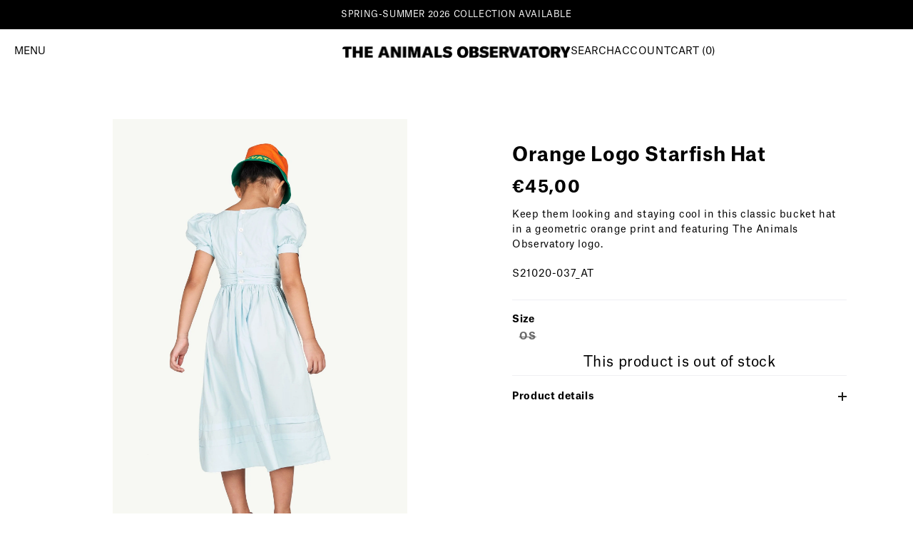

--- FILE ---
content_type: text/css
request_url: https://www.theanimalsobservatory.com/cdn/shop/t/188/compiled_assets/styles.css?v=47892
body_size: 1098
content:
tao-collection-banner{display:flex;flex-direction:column;width:100%;padding:1rem}tao-collection-banner p{margin:0}tao-collection-banner p.tao-collection-banner__title{font-weight:700}tao-collection-banner p.tao-collection-banner__text{font-size:1.2rem}tao-collection-banner ul{list-style:none;margin:0;padding:0;display:flex;flex-wrap:wrap;column-gap:.5rem;row-gap:0rem}tao-collection-banner li{padding:.4rem;text-transform:uppercase}tao-collection-banner li a{text-decoration:none;font-size:1.2rem}tao-collection-banner li:hover a{text-decoration:underline;text-underline-offset:3px}.tao-product-grid-container{width:100%;position:relative;display:grid;grid-template-columns:1fr}.tao-collection-wrapper{display:grid}tao-faq-page{display:block}tao-faq-page .faq-container{max-width:100%;margin:0 auto;padding:0}@media (min-width: 1024px){tao-faq-page .faq-container{max-width:80vw}}@media (min-width: 1920px){tao-faq-page .faq-container{max-width:60vw}}tao-faq-page .faq-header{width:100%;max-width:100%;padding:2rem 0}tao-faq-page .faq-header__subtitle{font-size:1.4rem;text-align:center}tao-faq-page .faq-header__title{text-align:center}@media (min-width: 1024px){tao-faq-page .faq-header{max-width:70rem;padding:6rem 0}tao-faq-page .faq-header__title{padding-right:40rem;text-align:left}tao-faq-page .faq-header__subtitle{text-align:left}}tao-faq-page .faq-body{width:100%;display:flex;flex-direction:column;flex-wrap:nowrap;gap:6rem}tao-faq-page section.faq-group:not(:last-child){margin-bottom:3rem}tao-faq-page .faq-section-title{font-size:3rem;margin:0 0 3rem}tao-faq-page .faq-group-title{font-size:2.4rem;margin:0 0 1rem}tao-faq-page .faq-subgroup-title{font-size:1.25rem;margin-top:1.5rem}tao-faq-page .faq-list{list-style:none;padding:0;margin:0}tao-faq-page .faq-list h3,.faq-list h4{margin:0}tao-faq-page li.faq-item:not(:last-child){padding-bottom:1rem}tao-faq-page .faq-item details{margin:0;padding:0}tao-faq-page .faq-item summary{padding:0 0 .5rem;display:flex;justify-content:space-between;align-items:center;align-content:center;gap:1rem;font-weight:400;border-bottom:1px solid #c0c0c0;cursor:pointer}tao-faq-page .faq-item summary *{font-size:1.4rem;font-weight:700}tao-faq-page .faq-answer{padding:1rem 0}tao-faq-page .faq-answer *{font-size:1.4rem}tao-faq-page .faq-answer-wrapper{display:grid;grid-template-rows:0fr;transition:grid-template-rows .35s ease,opacity .35s ease;opacity:0;padding-bottom:1rem}tao-faq-page details[open] .faq-answer-wrapper{grid-template-rows:1fr;opacity:1}tao-faq-page .faq-answer-wrapper>.faq-answer{overflow:hidden}tao-faq-page details[open] summary .faq-item__icon{transform:rotate(45deg);transition:transform .25s ease}tao-faq-page .metafield-rich_text_field ul{list-style:revert!important;padding:revert!important;margin:revert!important}tao-faq-page .metafield-rich_text_field li{display:list-item}tao-faq-pdp{display:block}tao-faq-pdp .faq-container{margin:0 auto;padding:0}tao-faq-pdp .faq-header{width:100%;max-width:100%;padding:2rem 0}tao-faq-pdp .faq-header__subtitle{font-size:1.4rem;text-align:center}tao-faq-pdp .faq-header__title{text-align:center}tao-faq-pdp .faq-body{width:100%;display:flex;flex-direction:column;flex-wrap:nowrap;gap:6rem}tao-faq-pdp section.faq-group:not(:last-child){margin-bottom:3rem}tao-faq-pdp .faq-section-title{font-size:3rem;margin:0 0 3rem}tao-faq-pdp .faq-group-title{font-size:2.4rem;margin:0 0 1rem}tao-faq-pdp .faq-subgroup-title{font-size:1.25rem;margin-top:1.5rem}tao-faq-pdp .faq-list{list-style:none;padding:0;margin:0}tao-faq-pdp .faq-list h3,tao-faq-pdp .faq-list h4{margin:0}tao-faq-pdp li.faq-item:not(:last-child){padding-bottom:1rem}tao-faq-pdp .faq-item details{margin:0;padding:0}tao-faq-pdp .faq-item summary{padding:0 0 1rem;display:flex;justify-content:space-between;align-items:center;align-content:center;gap:1rem;font-weight:400;border-bottom:1px solid #c0c0c0;cursor:pointer}tao-faq-pdp .faq-item summary *{font-size:1.4rem;font-weight:700}tao-faq-pdp .faq-answer{padding:0}tao-faq-pdp .faq-answer *{font-size:1.4rem}tao-faq-pdp .faq-answer-wrapper{display:grid;grid-template-rows:0fr;transition:grid-template-rows .35s ease,opacity .35s ease;opacity:0;padding-bottom:1rem}tao-faq-pdp details[open] .faq-answer-wrapper{grid-template-rows:1fr;opacity:1}tao-faq-pdp .faq-answer-wrapper>.faq-answer{overflow:hidden}tao-faq-pdp details[open] summary .faq-item__icon{transform:rotate(45deg);transition:transform .25s ease}.tao-section-resource-list{display:flex;flex-direction:column;gap:var(--gap)}.product-recommendations>div{width:100%;min-height:auto;display:flex;flex-direction:column;gap:var(--gap)}.product-recommendations__skeleton-item{aspect-ratio:3 / 4;background-color:var(--color-foreground);opacity:var(--skeleton-opacity);border-radius:4px}@media screen and (max-width: 749px){.product-recommendations__skeleton-item:nth-child(odd){display:none}}tao-product-recommendations:has([data-has-recommendations=false]){display:none}tao-recent-viewed-products>div{width:100%;min-height:auto;display:flex;flex-direction:column;gap:var(--gap)}.tax-note:empty{display:none}form.payment-terms{padding-top:.5em}.installments:not(:has(shopify-payment-terms)){display:none}tao-product-price .price{font-size:var(--font-size)}tao-product-price .compare-at-price{font-size:var(--font-size)}.ff-discount-percentage{background-color:#fdfd00;margin-left:5px;padding:2px}.text-sold-out{color:red;text-transform:uppercase;margin-left:5px;text-decoration:none!important;text-decoration-line:none}.link{text-decoration:none;text-decoration-color:currentcolor}.link:hover{color:var(--color-primary-hover);text-decoration-color:transparent}.group-block__link{position:absolute;top:0;right:0;bottom:0;left:0}.group-block__link~:is(.group-block-content,.group-block__media-wrapper){pointer-events:none}.group-block__link~:is(.group-block-content,.group-block__media-wrapper) :is(a,button,input,textarea,select){pointer-events:auto}.group-block__link~.group-block-content--design-mode{pointer-events:auto}tao-product-banner{display:block;width:100%;padding:1rem}tao-product-banner p{margin:0}tao-product-banner p.tao-product-banner__title{font-weight:700}tao-product-banner p.tao-product-banner__text{font-size:1.2rem;margin:1rem 0}tao-product-banner ul{list-style:none;margin:0;padding:0;display:flex;flex-wrap:wrap;column-gap:.5rem;row-gap:0rem}tao-product-banner li{padding:.4rem;text-transform:uppercase}tao-product-banner li a{text-decoration:none;font-size:1.2rem}tao-product-banner li:hover a{text-decoration:underline;text-underline-offset:3px}.tao-product-group{position:relative;display:flex;flex-direction:column;gap:0}.tao-product-grid{isolation:isolate;list-style:none;margin:0;padding:0;display:grid;gap:var(--product-grid-gap-mb);grid-template-columns:repeat(2,1fr)}@media (min-width: 991px){.tao-product-grid{gap:var(--product-grid-gap)}}.tao-product-media{aspect-ratio:var(--gallery-aspect-ratio, var(--ratio));min-height:0;min-width:0}.tao-product-media__image{object-position:var(--focal-point, center center)}:root{--text-align-default: left}[style*="--horizontal-alignment: center"] .text-block{--text-align-default: center}[style*="--horizontal-alignment: flex-end"] .text-block{--text-align-default: right}[style*="--horizontal-alignment: flex-start"]>.text-block{--text-align-default: left}[style*="--horizontal-alignment: center"]>.text-block{--text-align-default: center}[style*="--horizontal-alignment: flex-end"]>.text-block{--text-align-default: right}.text-block{width:var(--width);max-width:100%;display:flex;flex-direction:column;align-items:var(--horizontal-alignment)}.text-block>*{width:var(--width);max-width:var(--max-width, 100%);text-align:var(--text-align, var(--text-align-default));text-wrap:var(--text-wrap)}.text-block:not(.text-block--full-width).rte,.text-block:not(.text-block--full-width).paragraph{text-wrap:balance;text-wrap:pretty}.text-block:not(.text-block--full-width):is(.h1,.h2,.h3,.h4,.h5,.h6){text-wrap:balance}.text-block:is(.h1,.h2,.h3,.h4,.h5,.h6) a{text-decoration-color:transparent}.text-block h1,.text-block.h1>*{margin-block:var(--font-h1--spacing)}.text-block h2,.text-block.h2>*{margin-block:var(--font-h2--spacing)}.text-block h3,.text-block.h3>*{margin-block:var(--font-h3--spacing)}.text-block h4,.text-block.h4>*{margin-block:var(--font-h4--spacing)}.text-block h5,.text-block.h5>*{margin-block:var(--font-h5--spacing)}.text-block h6,.text-block.h6>*{margin-block:var(--font-h6--spacing)}.text-block p,.text-block.p>*{margin-block:var(--font-paragraph--spacing)}.text-block>*:first-child{margin-block-start:0}.text-block>*:last-child{margin-block-end:0}.text-block--align-center,.text-block--align-center>*{margin-inline:auto}.text-block--align-right,.text-block--align-right>*{margin-inline-start:auto}.text-block--background{background-color:var(--text-background-color);border-radius:var(--text-corner-radius);padding-block-start:max(var(--text-padding),var(--padding-block-start, 0));padding-block-end:max(var(--text-padding),var(--padding-block-end, 0));padding-inline-start:max(var(--text-padding),var(--padding-inline-start, 0));padding-inline-end:max(var(--text-padding),var(--padding-inline-end, 0))}.custom-color,.custom-color>:is(h1,h2,h3,h4,h5,h6,p,*){color:var(--color)}
/*# sourceMappingURL=/cdn/shop/t/188/compiled_assets/styles.css.map?v=47892 */


--- FILE ---
content_type: text/css
request_url: https://www.theanimalsobservatory.com/cdn/shop/t/188/assets/ff-main-product.css?v=171207134881505535091753190852
body_size: 847
content:
.product--large{justify-content:center}.ff-video-gallery-product{width:100%;position:relative;overflow:hidden}.ff-video-gallery-product video,.ff-video-gallery-product iframe{width:100%}.ff-video-gallery-product iframe{height:350px}.product__info-wrapper variant-radios fieldset{margin:0}.product__info-wrapper.product__gift-card variant-radios fieldset{display:flex;flex-direction:column;flex-wrap:wrap;margin:0;align-content:normal;align-items:normal;margin-bottom:2rem}.ff-variant-selector-options input[type=radio]+label{background:transparent;border:none;padding:0;margin:0 10px 0 0;font-weight:400}.product__gift-card .ff-variant-selector-options input[type=radio]:checked+label{background:#000;color:#fff!important;font-weight:400}.ff-variant-selector-options input[type=radio]:checked+label{font-weight:700;background:transparent}.product__info-wrapper variant-radios fieldset .form__label{flex-basis:15%}.ff-variant-selector-options{display:grid;grid-template-columns:repeat(auto-fill,minmax(42px,1fr));gap:1rem}.ff-variant-selector-options .tao-variant-option{width:100%;aspect-ratio:1 / 1;position:relative;display:flex;align-items:center;justify-content:center;border-bottom:1px solid transparent}.ff-variant-selector-options .tao-variant-option:hover{border-bottom:1px solid black}.ff-variant-selector-options .tao-variant-option input[type=radio]+label{margin:0}.ff-full-section-box .ff-variant-selector-options{grid-template-columns:repeat(auto-fill,minmax(60px,1fr))}.ff-variant-selector-options .tao-variant-option label{width:100%;height:100%;display:flex!important;align-items:center;justify-content:center;cursor:pointer}.product__info-wrapper .product-form__buttons{max-width:100%}.product__info-wrapper .product__title{margin-bottom:10px}.product__info-container>*+*{margin:0}.product__info-container .product__description{margin:10px 0}.ff-stock-false{text-decoration:line-through}.product__info-wrapper .product-form__submit{display:flex;justify-content:center}.product-popup-modal__content-info table td,.product-popup-modal__content-info table th{border-bottom:1px solid #efeff3;border-top:none;border-left:none;border-right:none;padding:.75rem;vertical-align:top;padding-left:initial}.product-popup-modal__content-info table{border-bottom:1px solid #efeff3}.product-popup-modal__content-info table th{text-align:left;font-weight:400}.product-popup-modal__content-info table{box-shadow:initial;width:100%!important}.product-popup-modal__content-info p{margin:0;padding:0;height:fit-content}.ff-header-popup{display:flex;width:100%;justify-content:space-between;border:none;border-radius:initial;top:0}.ff-header-popup{display:flex;width:100%;justify-content:space-between;border:none;border-radius:initial;top:0;cursor:initial}.ff-header-popup button{background:transparent;border:none;cursor:pointer}.ff-header-popup .icon{width:15px}.product-media-modal__content>*{width:100%!important}.ff-modal-container{background-color:#fff}.ff-full-image-container{margin-top:5px;background:#f6f7f2;text-align:center}.ff-full-image-container:first-child{display:none!important}.ff-full-image-container:nth-child(2){margin-top:0}.ff-modal-container img{display:block;height:auto;margin:0 auto;max-height:none;transform-origin:center}ff-product-box .ff-button-general-primary{font-weight:700}.product-media-modal__content{padding:initial!important}.product-media-modal__toggle .icon{width:24px!important;height:24px!important}.product-media-modal__toggle{width:initial!important}.ff-modal-container:hover{cursor:move}.ff-modal-opener-cursor:hover{cursor:crosshair}modal-opener{cursor:initial!important}slider-gallery-component .slider-buttons{margin-top:-20px}slider-gallery-component .slider-counter{position:relative;top:-20px;z-index:2}.ff-product-modal{display:flex;justify-content:center;align-items:center}.ff-product-modal .product-popup-modal__content{background:#fff}.product-popup-modal:not([open]){transition:opacity 1s;opacity:0}.product-popup-modal[open]{transition:opacity 1s;opacity:1;z-index:1000}.product-popup-background{display:block!important;position:fixed;top:0;left:0;width:100%;height:100%;z-index:-1}.product-popup-modal[open] .product-popup-background{transition:opacity 1s;opacity:.6;background-color:#000}.product-popup-modal:not([open]) .product-popup-background{transition:opacity 1s;opacity:0}.grid--peek.slider .grid__item:first-of-type{margin-left:initial}.product__media-list.contains-media{gap:5px}@media screen and (max-width: 989px){.ff-product-modal .product-popup-modal__content{padding:0 2%;height:100vh;width:100%;overflow:auto}.product-media-modal__content .ff-full-image-container>*:not(.active),.product__media-list .deferred-media{display:none}.product-media-modal__content .ff-full-image-container{display:block!important}}@media screen and (min-width: 990px){.product--large:not(.product--no-media) .product__media-wrapper,.product--large:not(.product--no-media) .product__info-wrapper{max-width:43.75%;width:43.75%}.product--large:not(.product--no-media) .product__info-wrapper{padding:0 0 0 6.25%}.product--stacked .product__media-item{max-width:50%}.product .product__info-wrapper{max-width:37.5%;width:37.5%}.product__info-container{max-width:100%}.product__media-list .product__media{padding-top:0!important;max-height:86vh}.product__media-list .product__media img{object-fit:contain!important;position:initial!important;max-height:86vh;height:auto!important}.ff-modal-container img{width:100%}}.tao__variant-picker{margin-bottom:1.5rem}.tao__variant-picker p{font-weight:700;margin-top:0;margin-bottom:1rem;font-size:14px}.tao__variant-picker__styles{display:flex;flex-wrap:nowrap;gap:1rem;overflow-y:auto}.tao__variant-item__media{min-width:8rem;max-width:8rem;aspect-ratio:4 / 5;border:1px solid black;overflow:hidden}.tao__variant-picker__styles .tao__variant-item{position:relative}.tao__variant-item:not(.tao-color-variant)>a{display:block!important;position:absolute;top:0;left:0;width:100%;height:100%}.tao__variant-item__media img{width:100%;height:100%;object-fit:cover;object-position:center center}.tao__variant-item__color-link{display:block!important;width:30px;height:30px;border-radius:50%;border:1px solid transparent;transition:border .2s ease-in-out}.tao__variant-item__color-link:hover,.tao__variant-item__color-link:focus{border-color:#000;outline:none}.tao-pdp__shipping-details .tao-pdp__country{display:flex;flex-direction:row;align-items:center;justify-content:flex-start;gap:1rem}.tao-pdp__shipping-details .tao-pdp__country>div{flex-grow:1}.tao-pdp__shipping-details .tao-pdp__country>img{flex-shrink:0;width:auto;max-width:36px;border-radius:4px}.tao-pdp__details{margin-top:2rem;display:flex;flex-direction:column;gap:1rem}.tao-pdp__details-item{display:flex;flex-direction:row;justify-content:flex-start;align-items:center;gap:1rem}.tao-pdp__details-item>svg:first-child{flex-shrink:0;max-width:2.5rem}.tao-pdp__details-item>div:last-child{flex-grow:1}
/*# sourceMappingURL=/cdn/shop/t/188/assets/ff-main-product.css.map?v=171207134881505535091753190852 */


--- FILE ---
content_type: text/javascript
request_url: https://www.theanimalsobservatory.com/cdn/shop/t/188/assets/ff-product.js?v=40181799880746441321753190853
body_size: 524
content:
class FantasticProductBox extends HTMLElement{constructor(){super(),this.variantSwitcher=document.querySelector("variant-radios"),this.buyButton=document.querySelector("product-form"),this.priceProduct=this.querySelector(".price"),this.errorMessage=this.querySelector(".ff-variant-error-message"),this.buttonSubmit=document.querySelector(".ff-form-submit-primary"),this.errorMsg=document.querySelector(".product-form__error-message-wrapper"),this.isGiftCard=document.querySelector(".product__gift-card");const fixedBox=document.querySelector(".ff-fixed-box-product-page");this.buttonSubmit&&this.checkVariantSelected(this.buttonSubmit),window.innerWidth<=749&&!fixedBox&&!this.isGiftCard&&this.createNode()}checkVariantSelected(buttonSubmit){let url=new URL(window.location.href);const isVariant=document.querySelector(".ff-variant-selector-options");if(!url.searchParams.has("variant")&&isVariant){const messageError=document.querySelectorAll(".ff-variant-error-message"),variantRadios=document.querySelectorAll(".ff-variant-radio-option"),productInput=document.querySelector("#ff-form-input-id");productInput.value="",variantRadios.forEach(data=>{data.checked=!1}),this.querySelectorAll(".ff-variant-selector-options label").forEach(data=>{data.addEventListener("click",()=>{this.toogleErrorMessage(messageError,!0)})}),buttonSubmit.addEventListener("click",e=>{url=new URL(window.location.href),!url.searchParams.has("variant")&&isVariant&&(e.preventDefault(),this.toogleErrorMessage(messageError,!1),window.scrollTo({top:0,behavior:"smooth"}))})}}toogleErrorMessage(messageError,hide){messageError.forEach(message=>{hide?message.classList.add("ff-hide"):(message.classList.remove("ff-hide"),message.innerHTML=message.dataset.variantMessage)})}createNode(){const fixedBox=document.createElement("div"),errorMsgDiv=document.createElement("div"),newDiv=document.createElement("div");fixedBox.classList.add("ff-fixed-box-product-page"),errorMsgDiv.classList.add("ff-errors-msg"),newDiv.classList.add("ff-fixed-buy-box");const errorMsg=this.errorMsg.cloneNode(!0);errorMsgDiv.appendChild(errorMsg),this.hideElement(this.errorMsg);const newVariantSwitcher=this.variantSwitcher&&this.variantSwitcher.cloneNode(!0),newBuyButtonForm=this.buyButton&&this.buyButton.cloneNode(!0),listVariant=newVariantSwitcher&&newVariantSwitcher.querySelector(".ff-variant-selector-options");this.variantSwitcher&&(newVariantSwitcher.classList.add("ff-full-section-box"),newDiv.appendChild(newVariantSwitcher),this.hideElement(this.variantSwitcher));const newPriceProduct=this.priceProduct&&this.priceProduct.cloneNode(!0);newPriceProduct.innerHTML="",this.priceProduct&&newDiv.appendChild(newPriceProduct);const newBuyButton=newBuyButtonForm.querySelector("button");!this.variantSwitcher&&(newBuyButtonForm.style.flexBasis="100%"),this.variantSwitcher&&(newBuyButton.style.justifyContent="flex-end"),this.buyButton&&newDiv.appendChild(newBuyButtonForm),this.hideElement(this.buyButton),newDiv.prepend(errorMsgDiv),fixedBox.appendChild(newDiv),this.prepend(fixedBox),this.changeSizes(newVariantSwitcher,fixedBox,newBuyButtonForm,newPriceProduct),this.checkVariantSelected(newBuyButton),listVariant&&(listVariant.style.bottom=`${fixedBox.clientHeight}px`,this.listennerVariantSwitcher(newVariantSwitcher,newPriceProduct,errorMsg)),window.addEventListener("scroll",event=>{})}changeSizes(variantSwitcher,parentBox,buyButton,priceBox){buyButton.style.height="80px",priceBox.style.height="80px",variantSwitcher&&(variantSwitcher.style.height="80px")}listennerVariantSwitcher(variantSwitcher,newPriceProduct,errorMsg){const opener=variantSwitcher.querySelector(".form__label"),root=document.querySelector(":root");this.querySelectorAll(".ff-variant-selector-options label").forEach(data=>{data.addEventListener("click",e=>{data.classList.contains("ff-stock-false")?e.preventDefault():(variantSwitcher.classList.remove("ff-full-section-box"),newPriceProduct.innerHTML=data.dataset.price,root.style.setProperty("--ff-variant-value",`"${data.innerText}"`),opener.setAttribute("data-active","true")),opener.removeAttribute("data-open")})}),opener.addEventListener("click",()=>{errorMsg.setAttribute("hidden",""),opener.dataset.open?(opener.removeAttribute("data-open"),variantSwitcher.classList.add("ff-full-section-box")):(opener.setAttribute("data-open","true"),opener.dataset.active?variantSwitcher.classList.remove("ff-full-section-box"):variantSwitcher.classList.add("ff-full-section-box"))})}hideElement(element){element.remove()}isInViewport(fixedBox){const rect=(document.querySelector("product-recommendations")?document.querySelector("product-recommendations"):document.querySelector("footer")).getBoundingClientRect();rect.top<=rect.height?fixedBox.classList.add("ff-product-box-hide"):fixedBox.classList.remove("ff-product-box-hide")}}customElements.define("ff-product-box",FantasticProductBox);
//# sourceMappingURL=/cdn/shop/t/188/assets/ff-product.js.map?v=40181799880746441321753190853


--- FILE ---
content_type: text/javascript
request_url: https://www.theanimalsobservatory.com/cdn/shop/t/188/compiled_assets/scripts.js?v=47892
body_size: 872
content:
(function(){var __sections__={};(function(){for(var i=0,s=document.getElementById("sections-script").getAttribute("data-sections").split(",");i<s.length;i++)__sections__[s[i]]=!0})(),function(){if(__sections__.footer)try{class LocalizationForm extends HTMLElement{constructor(){super(),this.elements={input:this.querySelector('input[name="locale_code"], input[name="country_code"]'),button:this.querySelector("button"),panel:this.querySelector(".disclosure__list-wrapper")},this.elements.button.addEventListener("click",this.openSelector.bind(this)),this.elements.button.addEventListener("focusout",this.closeSelector.bind(this)),this.addEventListener("keyup",this.onContainerKeyUp.bind(this)),this.querySelectorAll("a").forEach(item=>item.addEventListener("click",this.onItemClick.bind(this)))}hidePanel(){this.elements.button.setAttribute("aria-expanded","false"),this.elements.panel.setAttribute("hidden",!0)}onContainerKeyUp(event){event.code.toUpperCase()==="ESCAPE"&&(this.hidePanel(),this.elements.button.focus())}onItemClick(event){event.preventDefault();const form=this.querySelector("form");this.elements.input.value=event.currentTarget.dataset.value,form&&form.submit()}openSelector(){this.elements.button.focus(),this.elements.panel.toggleAttribute("hidden"),this.elements.button.setAttribute("aria-expanded",(this.elements.button.getAttribute("aria-expanded")==="false").toString())}closeSelector(event){const shouldClose=event.relatedTarget&&event.relatedTarget.nodeName==="BUTTON";(event.relatedTarget===null||shouldClose)&&this.hidePanel()}}customElements.define("localization-form",LocalizationForm)}catch(e){console.error(e)}}(),function(){if(__sections__.header)try{class StickyHeader extends HTMLElement{constructor(){super()}connectedCallback(){this.header=document.querySelector(".section-header"),this.imageDk=this.querySelector(".ff-image-dk"),this.imageMb=this.querySelector(".ff-image-mb"),this.menuTitles=this.querySelectorAll(".ff-title-menu"),this.announcement=document.querySelector(".ff-layout-section"),this.mainContent=document.getElementById("MainContent"),this.ffMenu=this.querySelector("ff-menu"),this.fullHeader=document.querySelector(".ff-announcement-menu"),this.isIndexPage=window.location.pathname=="/",this.headerBounds={},this.currentScrollTop=0,this.preventReveal=!1,this.predictiveSearch=this.querySelector("predictive-search"),this.pos="",this.onScrollHandler=this.onScroll.bind(this),this.hideHeaderOnScrollUp=()=>this.preventReveal=!0,this.defaultPosition(),this.addEventListener("preventHeaderReveal",this.hideHeaderOnScrollUp),window.addEventListener("scroll",this.onScrollHandler,!1);const handlePagesHeader=this.dataset.handlePages.split(",");if(this.dataset.template!=="index"&&this.announcement&&this.mainContent&&!handlePagesHeader.includes(this.dataset.page)){let heightAnnouncement=this.announcement.offsetHeight,heightHeader=this.header.offsetHeight;this.mainContent.style.paddingTop=`${heightAnnouncement+heightHeader+20}px`}this.createObserver()}disconnectedCallback(){this.removeEventListener("preventHeaderReveal",this.hideHeaderOnScrollUp),window.removeEventListener("scroll",this.onScrollHandler)}defaultPosition(){this.pos=this.ffMenu.getBoundingClientRect().top-this.ffMenu.getBoundingClientRect().height+5}createObserver(){new IntersectionObserver((entries,observer2)=>{this.headerBounds=entries[0].intersectionRect,observer2.disconnect()}).observe(this.header)}onScroll(){const scrollTop=window.pageYOffset||document.documentElement.scrollTop;if(window.pageYOffset===0){this.fullHeader.classList.add("bg-transparent"),this.fullHeader.classList.remove("bg-white");for(const title of this.menuTitles)title.removeAttribute("style");this.imageDk&&(this.imageDk.style.paddingBottom="10px",this.imageDk.style.paddingTop="10px",this.imageDk.style.transition="all .5s ease"),(this.imageDk.src!==this.dataset.imageBannerDk||this.imageMb.src!==this.dataset.imageBannerMb)&&document.body.classList.contains("index")&&(this.imageDk.src=this.dataset.imageBannerDk,this.imageMb.src=this.dataset.imageBannerMb)}else if(window.pageYOffset>0){this.fullHeader.classList.remove("bg-transparent"),this.fullHeader.classList.add("bg-white");for(const title of this.menuTitles)title.style.color=this.dataset.colorTextBg;this.imageDk&&(this.imageDk.style.paddingBottom="initial"),(this.imageDk.src!==this.dataset.imageBannerBgDk||this.imageMb.src!==this.dataset.imageBannerBgMb)&&(this.imageDk.src=this.dataset.imageBannerBgDk,this.imageMb.src=this.dataset.imageBannerBgMb)}if(!(this.predictiveSearch&&this.predictiveSearch.isOpen)){if(scrollTop>this.currentScrollTop&&scrollTop>this.headerBounds.bottom){if(this.preventHide)return;requestAnimationFrame(this.hide.bind(this))}else scrollTop<this.currentScrollTop&&scrollTop>this.headerBounds.bottom?this.preventReveal?(window.clearTimeout(this.isScrolling),this.isScrolling=setTimeout(()=>{this.preventReveal=!1},66),requestAnimationFrame(this.hide.bind(this))):requestAnimationFrame(this.reveal.bind(this)):scrollTop<=this.headerBounds.top&&requestAnimationFrame(this.reset.bind(this));this.currentScrollTop=scrollTop}}hide(){this.header.classList.add("shopify-section-header-sticky"),this.closeMenuDisclosure()}reveal(){this.header.classList.add("shopify-section-header-sticky","animate")}reset(){this.header.classList.remove("shopify-section-header-sticky","animate")}closeMenuDisclosure(){this.disclosures=this.disclosures||this.header.querySelectorAll("header-menu"),this.disclosures.forEach(disclosure=>disclosure.close())}}customElements.define("sticky-header",StickyHeader)}catch(e){console.error(e)}}(),function(){if(__sections__["tao-footer"])try{class LocalizationForm extends HTMLElement{constructor(){super(),this.elements={input:this.querySelector('input[name="locale_code"], input[name="country_code"]'),button:this.querySelector("button"),panel:this.querySelector(".disclosure__list-wrapper")},this.addEventListener("keyup",this.onContainerKeyUp.bind(this)),this.querySelectorAll("a").forEach(item=>item.addEventListener("click",this.onItemClick.bind(this)))}onContainerKeyUp(event){event.code.toUpperCase()==="ESCAPE"&&this.elements.button.focus()}onItemClick(event){event.preventDefault();const form=this.querySelector("form");this.elements.input.value=event.currentTarget.dataset.value,form&&form.submit()}}customElements.define("localization-form",LocalizationForm)}catch(e){console.error(e)}}()})();
//# sourceMappingURL=/cdn/shop/t/188/compiled_assets/scripts.js.map?v=47892


--- FILE ---
content_type: text/javascript
request_url: https://www.theanimalsobservatory.com/cdn/shop/t/188/assets/product-modal.min.js?v=118066673167413672921699966605
body_size: -497
content:
customElements.get("product-modal")||customElements.define("product-modal",class extends ModalDialog{constructor(){super()}hide(){super.hide()}show(e){super.show(e),this.showActiveMedia()}showActiveMedia(){this.querySelectorAll(`[data-media-id]:not([data-media-id="${this.openedBy.getAttribute("data-media-id")}"])`).forEach((e=>{e.classList.remove("active")}));const e=this.querySelector(`[data-media-id="${this.openedBy.getAttribute("data-media-id")}"]`),t=e.querySelector("template"),i=t?t.content:null;e.classList.add("active"),e.scrollIntoView();const o=this.querySelector('[role="document"]');o.scrollLeft=(e.width-o.clientWidth)/2,window.innerWidth<990&&(o.scrollTop=(e.height-o.clientHeight)/2),"DEFERRED-MEDIA"==e.nodeName&&i&&i.querySelector(".js-youtube")&&e.loadContent()}});

--- FILE ---
content_type: text/javascript; charset=utf-8
request_url: https://www.theanimalsobservatory.com/products/orange-logo-starfish-hat-s21020-037-at.js
body_size: 449
content:
{"id":8472387912010,"title":"Orange Logo Starfish Hat","handle":"orange-logo-starfish-hat-s21020-037-at","description":"\u003cp\u003eKeep them looking and staying cool in this classic bucket hat in a geometric orange print and featuring The Animals Observatory logo.\u003c\/p\u003e","published_at":"2023-07-31T16:52:42+02:00","created_at":"2023-07-31T16:52:42+02:00","vendor":"The Animals Observatory","type":"SS21_","tags":[],"price":4500,"price_min":4500,"price_max":4500,"available":false,"price_varies":false,"compare_at_price":null,"compare_at_price_min":0,"compare_at_price_max":0,"compare_at_price_varies":false,"variants":[{"id":46963240665418,"title":"OS","option1":"OS","option2":null,"option3":null,"sku":"S21020-037_AT-OS","requires_shipping":true,"taxable":true,"featured_image":{"id":51576851562826,"product_id":8472387912010,"position":1,"created_at":"2023-07-31T17:47:15+02:00","updated_at":"2023-07-31T17:47:15+02:00","alt":"Orange Logo Starfish Hat COVER","width":750,"height":929,"src":"https:\/\/cdn.shopify.com\/s\/files\/1\/0562\/1855\/0401\/files\/S21020_037_AT_COVER.jpg?v=1690818435","variant_ids":[46963240665418]},"available":false,"name":"Orange Logo Starfish Hat - OS","public_title":"OS","options":["OS"],"price":4500,"weight":0,"compare_at_price":null,"inventory_management":"shopify","barcode":"8434923081747","featured_media":{"alt":"Orange Logo Starfish Hat COVER","id":44187423801674,"position":1,"preview_image":{"aspect_ratio":0.807,"height":929,"width":750,"src":"https:\/\/cdn.shopify.com\/s\/files\/1\/0562\/1855\/0401\/files\/S21020_037_AT_COVER.jpg?v=1690818435"}},"quantity_rule":{"min":1,"max":null,"increment":1},"quantity_price_breaks":[],"requires_selling_plan":false,"selling_plan_allocations":[]}],"images":["\/\/cdn.shopify.com\/s\/files\/1\/0562\/1855\/0401\/files\/S21020_037_AT_COVER.jpg?v=1690818435","\/\/cdn.shopify.com\/s\/files\/1\/0562\/1855\/0401\/files\/S21020_037_AT_MODEL_BACK.jpg?v=1690818437","\/\/cdn.shopify.com\/s\/files\/1\/0562\/1855\/0401\/files\/S21020_037_AT_PRODUCT_FRONT.jpg?v=1690818440","\/\/cdn.shopify.com\/s\/files\/1\/0562\/1855\/0401\/files\/S21020_037_AT_PRODUCT_BACK.jpg?v=1690818442"],"featured_image":"\/\/cdn.shopify.com\/s\/files\/1\/0562\/1855\/0401\/files\/S21020_037_AT_COVER.jpg?v=1690818435","options":[{"name":"Size","position":1,"values":["OS"]}],"url":"\/products\/orange-logo-starfish-hat-s21020-037-at","media":[{"alt":"Orange Logo Starfish Hat COVER","id":44187423801674,"position":1,"preview_image":{"aspect_ratio":0.807,"height":929,"width":750,"src":"https:\/\/cdn.shopify.com\/s\/files\/1\/0562\/1855\/0401\/files\/S21020_037_AT_COVER.jpg?v=1690818435"},"aspect_ratio":0.807,"height":929,"media_type":"image","src":"https:\/\/cdn.shopify.com\/s\/files\/1\/0562\/1855\/0401\/files\/S21020_037_AT_COVER.jpg?v=1690818435","width":750},{"alt":"Orange Logo Starfish Hat MODEL BACK","id":44187424162122,"position":2,"preview_image":{"aspect_ratio":0.667,"height":2250,"width":1500,"src":"https:\/\/cdn.shopify.com\/s\/files\/1\/0562\/1855\/0401\/files\/S21020_037_AT_MODEL_BACK.jpg?v=1690818437"},"aspect_ratio":0.667,"height":2250,"media_type":"image","src":"https:\/\/cdn.shopify.com\/s\/files\/1\/0562\/1855\/0401\/files\/S21020_037_AT_MODEL_BACK.jpg?v=1690818437","width":1500},{"alt":"Orange Logo Starfish Hat PRODUCT FRONT","id":44187424325962,"position":3,"preview_image":{"aspect_ratio":0.807,"height":2100,"width":1695,"src":"https:\/\/cdn.shopify.com\/s\/files\/1\/0562\/1855\/0401\/files\/S21020_037_AT_PRODUCT_FRONT.jpg?v=1690818440"},"aspect_ratio":0.807,"height":2100,"media_type":"image","src":"https:\/\/cdn.shopify.com\/s\/files\/1\/0562\/1855\/0401\/files\/S21020_037_AT_PRODUCT_FRONT.jpg?v=1690818440","width":1695},{"alt":"Orange Logo Starfish Hat PRODUCT BACK","id":44187424653642,"position":4,"preview_image":{"aspect_ratio":0.807,"height":2100,"width":1695,"src":"https:\/\/cdn.shopify.com\/s\/files\/1\/0562\/1855\/0401\/files\/S21020_037_AT_PRODUCT_BACK.jpg?v=1690818442"},"aspect_ratio":0.807,"height":2100,"media_type":"image","src":"https:\/\/cdn.shopify.com\/s\/files\/1\/0562\/1855\/0401\/files\/S21020_037_AT_PRODUCT_BACK.jpg?v=1690818442","width":1695}],"requires_selling_plan":false,"selling_plan_groups":[]}